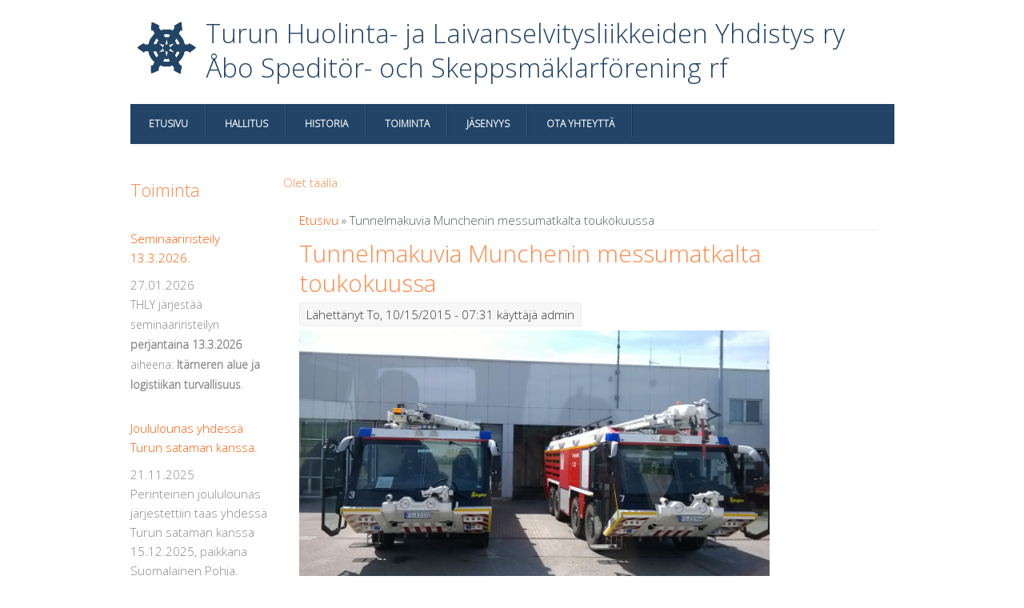

--- FILE ---
content_type: text/html; charset=utf-8
request_url: http://huolintayhdistys.fi/tunnelmakuvia-munchenin-messumatkalta-toukokuussa
body_size: 3819
content:
<!DOCTYPE html>
<head>
<meta charset="utf-8" />
<meta name="viewport" content="width=device-width" />
<link rel="shortcut icon" href="http://huolintayhdistys.fi/sites/huolintayhdistys.fi/files/thly-favi2_0.png" type="image/png" />
<meta name="generator" content="Drupal 7 (http://drupal.org)" />
<link rel="canonical" href="http://huolintayhdistys.fi/tunnelmakuvia-munchenin-messumatkalta-toukokuussa" />
<link rel="shortlink" href="http://huolintayhdistys.fi/node/30" />
<title>Tunnelmakuvia Munchenin messumatkalta toukokuussa | Turun Huolinta- ja Laivanselvitysliikkeiden Yhdistys ry</title>
<style type="text/css" media="all">
@import url("http://huolintayhdistys.fi/modules/system/system.base.css?t7autr");
@import url("http://huolintayhdistys.fi/modules/system/system.menus.css?t7autr");
@import url("http://huolintayhdistys.fi/modules/system/system.messages.css?t7autr");
@import url("http://huolintayhdistys.fi/modules/system/system.theme.css?t7autr");
</style>
<style type="text/css" media="all">
@import url("http://huolintayhdistys.fi/modules/field/theme/field.css?t7autr");
@import url("http://huolintayhdistys.fi/modules/node/node.css?t7autr");
@import url("http://huolintayhdistys.fi/modules/user/user.css?t7autr");
@import url("http://huolintayhdistys.fi/sites/all/modules/views/css/views.css?t7autr");
@import url("http://huolintayhdistys.fi/sites/all/modules/ckeditor/css/ckeditor.css?t7autr");
</style>
<style type="text/css" media="all">
@import url("http://huolintayhdistys.fi/sites/all/modules/colorbox/styles/default/colorbox_style.css?t7autr");
@import url("http://huolintayhdistys.fi/sites/all/modules/ctools/css/ctools.css?t7autr");
</style>
<style type="text/css" media="all">
@import url("http://huolintayhdistys.fi/sites/huolintayhdistys.fi/themes/business_responsive_theme-7.x-2.0%20%281%29/business_responsive_theme/style.css?t7autr");
@import url("http://huolintayhdistys.fi/sites/huolintayhdistys.fi/themes/business_responsive_theme-7.x-2.0%20%281%29/business_responsive_theme/media.css?t7autr");
</style>
<link type="text/css" rel="stylesheet" href="http://fonts.googleapis.com/css?family=Open+Sans:300&amp;subset=latin" media="all" />
<script type="text/javascript" src="http://huolintayhdistys.fi/misc/jquery.js?v=1.4.4"></script>
<script type="text/javascript" src="http://huolintayhdistys.fi/misc/jquery-extend-3.4.0.js?v=1.4.4"></script>
<script type="text/javascript" src="http://huolintayhdistys.fi/misc/jquery-html-prefilter-3.5.0-backport.js?v=1.4.4"></script>
<script type="text/javascript" src="http://huolintayhdistys.fi/misc/jquery.once.js?v=1.2"></script>
<script type="text/javascript" src="http://huolintayhdistys.fi/misc/drupal.js?t7autr"></script>
<script type="text/javascript" src="http://huolintayhdistys.fi/sites/huolintayhdistys.fi/files/languages/fi_gXaKIPodoqBSTPHztuDknKp_gQYRsnO1Wa_2G_9gRXM.js?t7autr"></script>
<script type="text/javascript" src="http://huolintayhdistys.fi/sites/all/libraries/colorbox/jquery.colorbox-min.js?t7autr"></script>
<script type="text/javascript" src="http://huolintayhdistys.fi/sites/all/modules/colorbox/js/colorbox.js?t7autr"></script>
<script type="text/javascript" src="http://huolintayhdistys.fi/sites/all/modules/colorbox/styles/default/colorbox_style.js?t7autr"></script>
<script type="text/javascript" src="http://huolintayhdistys.fi/sites/all/modules/google_analytics/googleanalytics.js?t7autr"></script>
<script type="text/javascript">
<!--//--><![CDATA[//><!--
(function(i,s,o,g,r,a,m){i["GoogleAnalyticsObject"]=r;i[r]=i[r]||function(){(i[r].q=i[r].q||[]).push(arguments)},i[r].l=1*new Date();a=s.createElement(o),m=s.getElementsByTagName(o)[0];a.async=1;a.src=g;m.parentNode.insertBefore(a,m)})(window,document,"script","https://www.google-analytics.com/analytics.js","ga");ga("create", "UA-56470893-1", {"cookieDomain":"auto"});ga("send", "pageview");
//--><!]]>
</script>
<script type="text/javascript" src="http://huolintayhdistys.fi/sites/huolintayhdistys.fi/themes/business_responsive_theme-7.x-2.0%20%281%29/business_responsive_theme/js/custom.js?t7autr"></script>
<script type="text/javascript">
<!--//--><![CDATA[//><!--
jQuery.extend(Drupal.settings, {"basePath":"\/","pathPrefix":"","setHasJsCookie":0,"ajaxPageState":{"theme":"business_responsive_theme","theme_token":"TerCMNWoEHQsFnRhRJvtVLtXYP71vM2ddMoaS6YcFXc","js":{"misc\/jquery.js":1,"misc\/jquery-extend-3.4.0.js":1,"misc\/jquery-html-prefilter-3.5.0-backport.js":1,"misc\/jquery.once.js":1,"misc\/drupal.js":1,"public:\/\/languages\/fi_gXaKIPodoqBSTPHztuDknKp_gQYRsnO1Wa_2G_9gRXM.js":1,"sites\/all\/libraries\/colorbox\/jquery.colorbox-min.js":1,"sites\/all\/modules\/colorbox\/js\/colorbox.js":1,"sites\/all\/modules\/colorbox\/styles\/default\/colorbox_style.js":1,"sites\/all\/modules\/google_analytics\/googleanalytics.js":1,"0":1,"sites\/huolintayhdistys.fi\/themes\/business_responsive_theme-7.x-2.0 (1)\/business_responsive_theme\/js\/custom.js":1},"css":{"modules\/system\/system.base.css":1,"modules\/system\/system.menus.css":1,"modules\/system\/system.messages.css":1,"modules\/system\/system.theme.css":1,"modules\/field\/theme\/field.css":1,"modules\/node\/node.css":1,"modules\/user\/user.css":1,"sites\/all\/modules\/views\/css\/views.css":1,"sites\/all\/modules\/ckeditor\/css\/ckeditor.css":1,"sites\/all\/modules\/colorbox\/styles\/default\/colorbox_style.css":1,"sites\/all\/modules\/ctools\/css\/ctools.css":1,"sites\/huolintayhdistys.fi\/themes\/business_responsive_theme-7.x-2.0 (1)\/business_responsive_theme\/style.css":1,"sites\/huolintayhdistys.fi\/themes\/business_responsive_theme-7.x-2.0 (1)\/business_responsive_theme\/media.css":1,"http:\/\/fonts.googleapis.com\/css?family=Open+Sans:300\u0026subset=latin":1}},"colorbox":{"opacity":"0.85","current":"{current} \/ {total}","previous":"\u00ab Edellinen","next":"Seuraava \u00bb","close":"Sulje","maxWidth":"98%","maxHeight":"98%","fixed":true,"mobiledetect":true,"mobiledevicewidth":"480px"},"googleanalytics":{"trackOutbound":1,"trackMailto":1,"trackDownload":1,"trackDownloadExtensions":"7z|aac|arc|arj|asf|asx|avi|bin|csv|doc(x|m)?|dot(x|m)?|exe|flv|gif|gz|gzip|hqx|jar|jpe?g|js|mp(2|3|4|e?g)|mov(ie)?|msi|msp|pdf|phps|png|ppt(x|m)?|pot(x|m)?|pps(x|m)?|ppam|sld(x|m)?|thmx|qtm?|ra(m|r)?|sea|sit|tar|tgz|torrent|txt|wav|wma|wmv|wpd|xls(x|m|b)?|xlt(x|m)|xlam|xml|z|zip","trackColorbox":1}});
//--><!]]>
</script>
<!--[if lt IE 9]><script src="http://html5shiv.googlecode.com/svn/trunk/html5.js"></script><![endif]-->
</head>
<body class="html not-front not-logged-in one-sidebar sidebar-first page-node page-node- page-node-30 node-type-uutinen i18n-fi">
    
<div id="header_wrapper">
  <div id="inner_header_wrapper">

    <header id="header" role="banner">
            <div id="logo"><a href="/" title="Etusivu"><img src="http://huolintayhdistys.fi/sites/huolintayhdistys.fi/files/thly-logo2.png"/></a></div>
            <h1 id="site-title">
        <a href="/" title="Etusivu">Turun Huolinta- ja Laivanselvitysliikkeiden Yhdistys ry</a>
        <div id="site-description"><a href="/">Åbo Speditör- och Skeppsmäklarförening rf</a></div>
      </h1>
      
    <div class="clear"></div>
    </header>

    <div class="menu_wrapper">
      <nav id="main-menu"  role="navigation">
        <a class="nav-toggle" href="#">Valikko</a>
        <div class="menu-navigation-container">
          <ul class="menu"><li class="first leaf"><a href="/etusivu">Etusivu</a></li>
<li class="leaf"><a href="/hallitus/" title="Hallituksen jäsenet">Hallitus</a></li>
<li class="leaf"><a href="/historia">Historia</a></li>
<li class="leaf"><a href="http://huolintayhdistys.fi/toiminta" title="">Toiminta</a></li>
<li class="leaf"><a href="/jasenyys-0">Jäsenyys</a></li>
<li class="last leaf"><a href="/ota-yhteytta">Ota yhteyttä</a></li>
</ul>		        </div>
        <div class="clear"></div>
      </nav><!-- end main-menu -->
    </div>
  </div>
</div>
  
<div id="banner">

    </div>

  <div id="container">

    
    <div class="content-sidebar-wrap">

    <div id="content">
      <div id="breadcrumbs"><h2 class="element-invisible">Olet täällä</h2><nav class="breadcrumb"><a href="/">Etusivu</a> » Tunnelmakuvia Munchenin messumatkalta toukokuussa</nav></div>      <section id="post-content" role="main">
                                <h1 class="page-title">Tunnelmakuvia Munchenin messumatkalta toukokuussa</h1>                                        <div class="region region-content">
  <div id="block-system-main" class="block block-system">

      
  <div class="content">
                          <span property="dc:title" content="Tunnelmakuvia Munchenin messumatkalta toukokuussa" class="rdf-meta element-hidden"></span>  
              <span class="submitted"><span property="dc:date dc:created" content="2015-10-15T07:31:51+00:00" datatype="xsd:dateTime" rel="sioc:has_creator">Lähettänyt To, 10/15/2015 - 07:31 käyttäjä <span class="username" xml:lang="" about="/users/admin" typeof="sioc:UserAccount" property="foaf:name" datatype="">admin</span></span></span>
      
    
  <div class="content node-uutinen">
    <div class="field field-name-body field-type-text-with-summary field-label-hidden"><div class="field-items"><div class="field-item even" property="content:encoded"><p><img alt="Upea palokaluston esitys Munchenin lentokentällä" src="/sites/huolintayhdistys.fi/files/wp_20150508_12_26_30_pro.jpg" style="height:328px; width:588px" /></p>
</div></div></div><div class="field field-name-field-image field-type-image field-label-hidden"><div class="field-items"><div class="field-item even"><img typeof="foaf:Image" src="http://huolintayhdistys.fi/sites/huolintayhdistys.fi/files/1z6c8539_0.jpg" width="1000" height="667" alt="" /></div><div class="field-item odd"><img typeof="foaf:Image" src="http://huolintayhdistys.fi/sites/huolintayhdistys.fi/files/wp_20150507_003_1.jpg" width="1000" height="563" alt="" /></div></div></div>  </div>

      <footer>
          </footer>
  
    </div>
  
</div> <!-- /.block -->
</div>
 <!-- /.region -->
      </section> <!-- /#main -->
    </div>
  
          <aside id="sidebar-first" role="complementary">
        <div class="region region-sidebar-first">
  <div id="block-views-ajankohtaista-block" class="block block-views">

        <h2 >Toiminta</h2>
    
  <div class="content">
    <div class="view view-ajankohtaista view-id-ajankohtaista view-display-id-block view-dom-id-2d23dec76eb55d279b4ef1dd8bc77134">
        
  
  
      <div class="view-content">
        <div class="views-row views-row-1 views-row-odd views-row-first">
      
  <div class="views-field views-field-title">        <span class="field-content"><a href="/seminaariristeily-1332026">Seminaariristeily 13.3.2026.</a></span>  </div>  
  <div class="views-field views-field-created">        <span class="field-content">27.01.2026</span>  </div>  
  <div class="views-field views-field-body">        <div class="field-content"><p><span style="font-size:14px">THLY järjestää seminaariristeilyn <strong>perjantaina 13.3.2026</strong> aiheena: <strong>Itämeren alue ja logistiikan turvallisuus</strong>.</span></p></div>  </div>  </div>
  <div class="views-row views-row-2 views-row-even">
      
  <div class="views-field views-field-title">        <span class="field-content"><a href="/joululounas-yhdessa-turun-sataman-kanssa-0">Joululounas yhdessä Turun sataman kanssa.</a></span>  </div>  
  <div class="views-field views-field-created">        <span class="field-content">21.11.2025</span>  </div>  
  <div class="views-field views-field-body">        <div class="field-content"><p>Perinteinen joululounas järjestettiin taas yhdessä Turun sataman kanssa 15.12.2025, paikkana Suomalainen Pohja.</p>
</div>  </div>  </div>
  <div class="views-row views-row-3 views-row-odd views-row-last">
      
  <div class="views-field views-field-title">        <span class="field-content"><a href="/afterwork-party-592025">AfterWork Party 5.9.2025.</a></span>  </div>  
  <div class="views-field views-field-created">        <span class="field-content">08.09.2025</span>  </div>  
  <div class="views-field views-field-body">        <div class="field-content"><p>Suosittu AfterWork järjestettiin jälleen  perjantaina 5.9.2025 Kortteliravintola Navetassa.</p>
</div>  </div>  </div>
    </div>
  
  
  
  
      <div class="view-footer">
      <p><a href="http://huolintayhdistys.fi/toiminta">Kaikki toiminta &gt;&gt;</a></p>
    </div>
  
  
</div>  </div>
  
</div> <!-- /.block -->
</div>
 <!-- /.region -->
      </aside>  <!-- /#sidebar-first -->
      
    </div>

      
</div>

<div id="footer">
  <div id="footer_wrapper">
      </div>
  <div class="footer_credit">
    <div class="footer_inner_credit">
          
    <div id="copyright">
     <p class="copyright">Copyright © 2014, Turun Huolinta- ja Laivanselvitysliikkeiden Yhdistys ry (THLY ry), www.huolintayhdistys.fi</p>
    <div class="clear"></div>
    </div>
  </div>
  </div>
</div>
  </body>
</html>

--- FILE ---
content_type: application/javascript
request_url: http://huolintayhdistys.fi/sites/huolintayhdistys.fi/files/languages/fi_gXaKIPodoqBSTPHztuDknKp_gQYRsnO1Wa_2G_9gRXM.js?t7autr
body_size: 2135
content:
Drupal.locale = { 'pluralFormula': function ($n) { return Number(($n!=1)); }, 'strings': {"":{"Edit":"Muokkaa","Add":"Lis\u00e4\u00e4","Menu":"Valikko","Upload":"Siirr\u00e4","Configure":"M\u00e4\u00e4rittele","Done":"Tehty","Show":"N\u00e4yt\u00e4","Select all rows in this table":"Valitse kaikki taulukon rivit","Deselect all rows in this table":"Poista kaikkien rivien valinnat","Not published":"Ei julkaistu","Shortcuts":"Oikopolut","Please wait...":"Odota hetki...","Hide":"Piilossa","Loading":"Ladataan","Only files with the following extensions are allowed: %files-allowed.":"Vain seuraavat tiedostop\u00e4\u00e4tteet ovat sallittuja: %files-allowed.","By @name on @date":"@name p\u00e4iv\u00e4n\u00e4 @date","By @name":"@name","Not in menu":"Ei valikossa","Alias: @alias":"Alias: @alias","No alias":"Ei aliasta","New revision":"Uusi versio","Drag to re-order":"J\u00e4rjestele vet\u00e4m\u00e4ll\u00e4","Changes made in this table will not be saved until the form is submitted.":"Muutokset otetaan k\u00e4ytt\u00f6\u00f6n vasta kun valitset \u003Cem\u003Etallenna\u003C\/em\u003E.","The changes to these blocks will not be saved until the \u003Cem\u003ESave blocks\u003C\/em\u003E button is clicked.":"Lohkojen muutoksia ei tallenneta ennen kuin klikkaat \u003Cem\u003ETallenna\u003C\/em\u003E-painiketta.","No revision":"Ei versiota","Requires a title":"Vaatii otsikon","Not restricted":"Ei rajoitettu","(active tab)":"(aktiivinen v\u00e4lilehti)","An AJAX HTTP error occurred.":"Tapahtui AJAX HTTP virhe.","HTTP Result Code: !status":"HTTP koodi: !status","An AJAX HTTP request terminated abnormally.":"AJAX HTTP pyynt\u00f6 keskeytyi odottamatta.","Debugging information follows.":"Seuraavassa virhetiedot.","Path: !uri":"Polku: !url","StatusText: !statusText":"Tilanneteksti: !statusText","ResponseText: !responseText":"Vastausteksti: !responseText","ReadyState: !readyState":"ReadyState: !readyState","Not customizable":"Ei mukautettavissa","Restricted to certain pages":"Rajoitettu tiettyihin sivuihin","The block cannot be placed in this region.":"Lohkoa ei voi asettaa t\u00e4h\u00e4n alueeseen.","Customize dashboard":"Mukauta ty\u00f6p\u00f6yt\u00e4\u00e4","Hide summary":"Piilota yhteenveto","Edit summary":"Muokkaa yhteenvetoa","Don\u0027t display post information":"\u00c4l\u00e4 n\u00e4yt\u00e4 l\u00e4hetyksen tietoja","@title dialog":"@title dialogi","The selected file %filename cannot be uploaded. Only files with the following extensions are allowed: %extensions.":"Tiedostoa %filename ei voida ladata. Sallitut tiedostop\u00e4\u00e4tteet: %extensions.","Re-order rows by numerical weight instead of dragging.":"Uudelleenlajittele rivit numeerisen painon mukaan ved\u00e4-pudota toiminnon sijaan.","Show row weights":"N\u00e4yt\u00e4 rivien painokertoimet","Hide row weights":"Piilota rivien painokertoimet","Autocomplete popup":"Automaattisen t\u00e4ydennyksen ponnahdusikkuna","Searching for matches...":"Haetaan tuloksia...","Close":"Sulje","Inclusion: @value":"Sis\u00e4llytys: @value","Priority: @value":"Prioriteetti: @value","Automatic alias":"Automaattinen alias","Remove group":"Poista ryhm\u00e4","Apply (all displays)":"K\u00e4yt\u00e4 (kaikki sivut)","Revert to default":"Palauta oletusasetuksiin","Apply (this display)":"K\u00e4yt\u00e4 (t\u00e4m\u00e4 sivu)","File browsing is disabled in directory %dir.":"Tiedostojen selaaminen estetty hakemistossa %dir.","You can not perform this operation.":"Et voi suorittaa t\u00e4t\u00e4 toimintoa.","Do you want to refresh the current directory?":"Tahdotko p\u00e4ivitt\u00e4\u00e4 nykyisen hakemiston\u00e4kym\u00e4n?","Delete selected files?":"Poista valitut tiedostot?","Please select a thumbnail.":"Valitse pienoiskuva.","Please specify dimensions within the allowed range that is from 1x1 to @dimensions.":"M\u00e4\u00e4rittele mittasuhteet sallituissa rajoissa, jotka ovat v\u00e4lilt\u00e4 1x1 ja @dimensions.","Please select a file.":"Valitse tiedosto.","Log messages":"Kirjaa viestit lokiin","%filename is not an image.":"%filename ei ole kuva.","You must select at least %num files.":"Valitse v\u00e4hint\u00e4\u00e4n %num tiedostoa.","You are not allowed to operate on more than %num files.":"Et voi k\u00e4sitell\u00e4 useampaa kuin %num tiedostoa.","Change view":"Vaihda n\u00e4kym\u00e4\u00e4","Insert file":"Sijoita tiedosto","Loading token browser...":"Ladataan korvauskuvioiden selainta...","Available tokens":"K\u00e4yt\u00f6ss\u00e4 olevat merkinn\u00e4t","Insert this token into your form":"Lis\u00e4\u00e4 merkkej\u00e4 kaavakkeeseesi","First click a text field to insert your tokens into.":"Valitse ensin teksti johon merkit sy\u00f6tet\u00e4\u00e4n.","An error occurred":"Tapahtui virhe","No nodes in this queue.":"Jonossa ei ole solmuja.","Using defaults":"K\u00e4ytet\u00e4\u00e4n oletusasetuksia"}} };

--- FILE ---
content_type: text/plain
request_url: https://www.google-analytics.com/j/collect?v=1&_v=j102&a=1129983650&t=pageview&_s=1&dl=http%3A%2F%2Fhuolintayhdistys.fi%2Ftunnelmakuvia-munchenin-messumatkalta-toukokuussa&ul=en-us%40posix&dt=Tunnelmakuvia%20Munchenin%20messumatkalta%20toukokuussa%20%7C%20Turun%20Huolinta-%20ja%20Laivanselvitysliikkeiden%20Yhdistys%20ry&sr=1280x720&vp=1280x720&_u=IEBAAEABAAAAACAAI~&jid=1059379384&gjid=1879394840&cid=1036386652.1769748133&tid=UA-56470893-1&_gid=797710797.1769748133&_r=1&_slc=1&z=578518690
body_size: -451
content:
2,cG-8L2ETST9BG